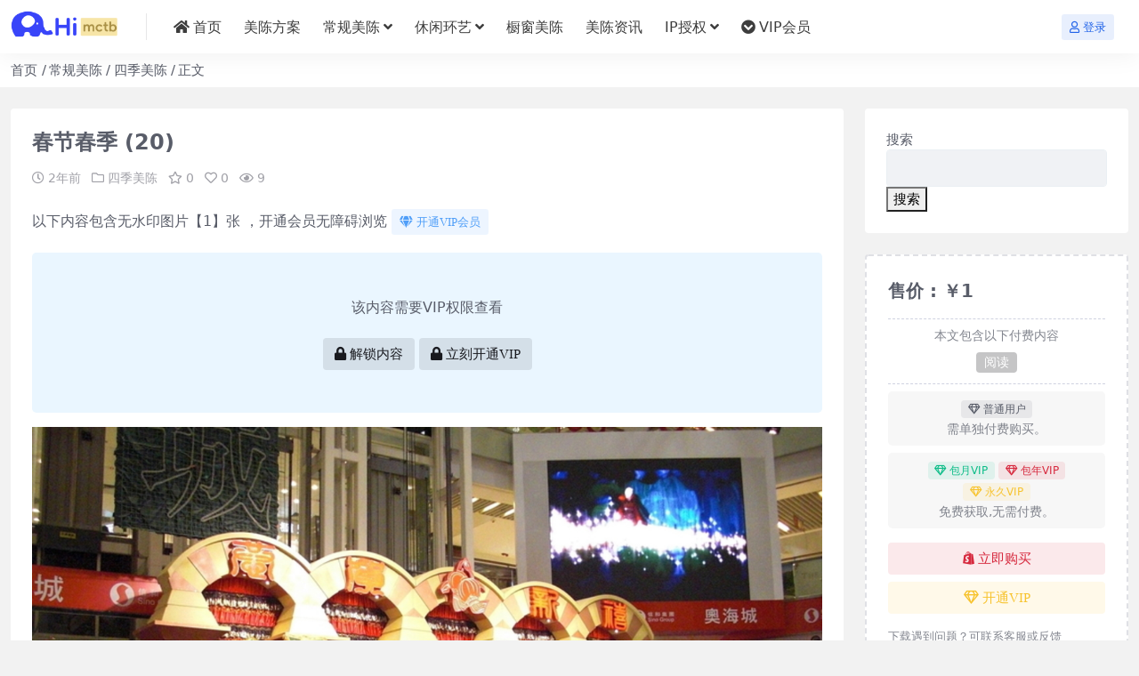

--- FILE ---
content_type: text/html; charset=UTF-8
request_url: https://www.mctb.com.cn/2722.html
body_size: 6600
content:
<!DOCTYPE html>
<html lang="zh-CN">
<head>
	<meta http-equiv="Content-Type" content="text/html; charset=UTF-8">
	<meta name="viewport" content="width=device-width, initial-scale=1, minimum-scale=1, maximum-scale=1">
	<link rel="profile" href="https://gmpg.org/xfn/11">
	<title>春节春季 (20)-美陈通宝-美陈网站</title>
<meta name='robots' content='max-image-preview:large' />
<meta name="keywords" content="中山市美陈">
<meta name="description" content="以下内容包含无水印图片【1】张 ，开通会员无障碍浏览 开通VIP会员">
<link href="https://www.mctb.com.cn/wp-content/uploads/2023/11/大象-1.png" rel="icon">
<link rel='stylesheet' id='csf-fa5-css' href='https://www.mctb.com.cn/wp-content/themes/riplus-new/assets/css/font-awesome/css/all.min.css?ver=5.15.4' media='all' />
<link rel='stylesheet' id='csf-fa5-v4-shims-css' href='https://www.mctb.com.cn/wp-content/themes/riplus-new/assets/css/font-awesome/css/v4-shims.min.css?ver=5.15.4' media='all' />
<link rel='stylesheet' id='main-css' href='https://www.mctb.com.cn/wp-content/themes/riplus-new/assets/css/main.min.css?ver=3.3' media='all' />
<script src='https://www.mctb.com.cn/wp-content/themes/riplus-new/assets/js/jquery.min.js?ver=3.6.0' id='jquery-js'></script>
<link rel="canonical" href="https://www.mctb.com.cn/2722.html" />
<link rel='shortlink' href='https://www.mctb.com.cn/?p=2722' />
<style type="text/css">
@media (min-width: 1200px){ .container-xl, .container-lg, .container-md, .container-sm, .container { max-width: 1800px; } }body{background-color: rgba(10,10,10,0.05);}
.site-header{background-color:#ffffff;}
.navbar .nav-list .sub-menu{background-color:#ffffff;}
.site-header,.navbar .nav-list a{color:#3d3d3d;}
.navbar .nav-list a:hover{color:rgba(1,15,198,0.93);}

</style><style type="text/css">.heading{width:1￥;}</style><link rel="icon" href="https://www.mctb.com.cn/wp-content/uploads/2023/11/cropped-mx-logo-1-32x32.png" sizes="32x32" />
<link rel="icon" href="https://www.mctb.com.cn/wp-content/uploads/2023/11/cropped-mx-logo-1-192x192.png" sizes="192x192" />
<link rel="apple-touch-icon" href="https://www.mctb.com.cn/wp-content/uploads/2023/11/cropped-mx-logo-1-180x180.png" />
<meta name="msapplication-TileImage" content="https://www.mctb.com.cn/wp-content/uploads/2023/11/cropped-mx-logo-1-270x270.png" />
</head>

<body class="post-template-default single single-post postid-2722 single-format-standard">


<header class="site-header">

    <div class="container"> <!-- container-fluid px-lg-5 -->
	    <div class="navbar">
	      
	    
	      <div class="logo-wrapper">
	      	<a rel="nofollow noopener noreferrer" href="https://www.mctb.com.cn/"><img class="logo regular" src="https://www.mctb.com.cn/wp-content/uploads/2023/11/logo-1.png" alt="美陈通宝-美陈网站"></a>		  </div>

	      <div class="sep"></div>
	      
	      <nav class="main-menu d-none d-lg-block">
	        <ul id="header-navbar" class="nav-list"><li class="menu-item"><a href="https://www.mctb.com.cn/"><i class="fas fa-home me-1"></i>首页</a></li>
<li class="menu-item"><a href="https://www.mctb.com.cn/category/fangan">美陈方案</a></li>
<li class="menu-item menu-item-has-children"><a href="https://www.mctb.com.cn/category/cgmc">常规美陈</a>
<ul class="sub-menu">
	<li class="menu-item"><a href="https://www.mctb.com.cn/category/cgmc/ipztz">IP主题展</a></li>
	<li class="menu-item"><a href="https://www.mctb.com.cn/category/cgmc/sjmc">四季美陈</a></li>
	<li class="menu-item"><a href="https://www.mctb.com.cn/category/cgmc/gwmc">国外美陈</a></li>
	<li class="menu-item"><a href="https://www.mctb.com.cn/category/cgmc/hdmc">活动美陈</a></li>
	<li class="menu-item"><a href="https://www.mctb.com.cn/category/cgmc/dwmc">点位美陈</a></li>
	<li class="menu-item"><a href="https://www.mctb.com.cn/category/cgmc/jrmc">节日美陈</a></li>
</ul>
</li>
<li class="menu-item menu-item-has-children"><a href="https://www.mctb.com.cn/category/xxhy">休闲环艺</a>
<ul class="sub-menu">
	<li class="menu-item"><a href="https://www.mctb.com.cn/category/xxhy/xxzy">休闲座椅</a></li>
	<li class="menu-item"><a href="https://www.mctb.com.cn/category/xxhy/ljt">垃圾桶</a></li>
	<li class="menu-item"><a href="https://www.mctb.com.cn/category/xxhy/hghp">花缸花盆</a></li>
	<li class="menu-item"><a href="https://www.mctb.com.cn/category/xxhy/dsys">雕塑艺术</a></li>
</ul>
</li>
<li class="menu-item"><a href="https://www.mctb.com.cn/category/ccmc">橱窗美陈</a></li>
<li class="menu-item"><a href="https://www.mctb.com.cn/category/news">美陈资讯</a></li>
<li class="menu-item menu-item-has-children"><a href="https://www.mctb.com.cn/category/ipsq">IP授权</a>
<ul class="sub-menu">
	<li class="menu-item"><a href="https://www.mctb.com.cn/category/ipsq/ktdm">卡通动漫</a></li>
	<li class="menu-item"><a href="https://www.mctb.com.cn/category/ipsq/yszy">影视综艺</a></li>
	<li class="menu-item"><a href="https://www.mctb.com.cn/category/ipsq/clys">潮流艺术</a></li>
	<li class="menu-item"><a href="https://www.mctb.com.cn/category/ipsq/rwwc">人文文创</a></li>
	<li class="menu-item"><a href="https://www.mctb.com.cn/category/ipsq/jsyx">角色游戏</a></li>
</ul>
</li>
<li class="menu-item"><a href="https://www.mctb.com.cn/vip-prices/"><i class="fas fa-chevron-circle-down me-1"></i>VIP会员</a></li>
</ul>	      </nav>
	      
	      <div class="actions">
	        


<a class="action-btn action-btn btn btn-sm btn-primary-soft me-3" rel="nofollow noopener noreferrer" href="https://www.mctb.com.cn/login?redirect_to=https%3A%2F%2Fwww.mctb.com.cn%2F2722.html"><i class="far fa-user me-1"></i>登录</a>


	        <div class="burger d-flex d-lg-none"><i class="fas fa-bars"></i></div>
	      </div>
	      
	    </div>
    </div>

</header>

<div class="header-gap"></div>


<!-- **************** MAIN CONTENT START **************** -->
<main>
	


<div class="container-full bg-white">
	<nav class="container d-none d-md-flex py-2" aria-label="breadcrumb">
		<ol class="breadcrumb mb-0"><li class=""><a href="https://www.mctb.com.cn">首页</a></li><li><a href="https://www.mctb.com.cn/category/cgmc">常规美陈</a></li><li><a href="https://www.mctb.com.cn/category/cgmc/sjmc">四季美陈</a></li><li class="active">正文</li></ol>	</nav>
</div>


<div class="container mt-2 mt-sm-4">
	<div class="row g-2 g-md-3 g-lg-4">

		<div class="content-wrapper col-md-12 col-lg-9">
			<div class="card">
				<div class="article-header">
					<h1 class="post-title mb-2 mb-lg-3">春节春季 (20)</h1>					<div class="article-meta">
							<span class="meta-date"><i class="far fa-clock me-1"></i><time class="pub-date" datetime="2023-11-07T18:12:33+08:00">2年前</time></span>

	<span class="meta-cat-dot"><i class="far fa-folder me-1"></i><a href="https://www.mctb.com.cn/category/cgmc/sjmc">四季美陈</a></span>

	<span class="meta-fav d-none d-md-inline-block"><i class="far fa-star me-1"></i>0</span>

	<span class="meta-likes d-none d-md-inline-block"><i class="far fa-heart me-1"></i>0</span>

	<span class="meta-views"><i class="far fa-eye me-1"></i>9</span>


	<span class="meta-edit"></span></span>
					</div>
				</div>
				
				
				<article class="post-content post-2722 post type-post status-publish format-standard hentry category-sjmc" >
					<p>以下内容包含无水印图片【1】张 ，开通会员无障碍浏览 <a class="btn btn-sm btn-info-soft post-share-btn" href="https://www.mctb.com.cn/vip-prices/"><i class="fas fa-gem me-1"></i>开通VIP会员</a></p>
<p>


<div class="riplus-hide">
			<div class="w-100 text-center p-4">
			<p>该内容需要VIP权限查看</p>
			<a class="btn btn-dark-soft unlock-pay-btn" href="javascript:;"><i class="fas fa-lock me-1"></i>解锁内容</a>
			<a class="btn btn-dark-soft unlock-pay-btn" href="/vip-prices/"><i class="fas fa-lock me-1"></i>立刻开通VIP</a>
		</div>
	</div>
<img decoding="async" alt="" src="http://img.mctb.com.cn/mctb/20210806/12025751938330" /></p>

					<div class="entry-copyright">
	<i class="fas fa-info-circle me-1"></i>声明：本站所有文章，如无特殊说明或标注，均为本站会员投稿发布。任何个人或组织，在未征得本站同意时，禁止复制、盗用、采集、发布本站内容到任何网站、书籍等各类媒体平台。如若本站内容侵犯了原著者的合法权益，可联系我们进行处理。</div>
				</article>

								
				
				
<div class="entry-social">

	<div class="row mt-2 mt-lg-3">
		<div class="col"></div>
		<div class="col-auto">
			
						<a class="btn btn-sm btn-info-soft post-share-btn" href="javascript:void(0);"><i class="fas fa-share-alt me-1"></i>分享</a>
			
						<a class="btn btn-sm btn-success-soft post-fav-btn" href="javascript:void(0);" data-is="1"><i class="far fa-star me-1"></i></i>收藏</a>
			
						<a class="btn btn-sm btn-danger-soft post-like-btn" href="javascript:void(0);" data-text="已点赞"><i class="far fa-heart me-1"></i>点赞(<span class="count">0</span>)</a>
			
		</div>
	</div>

</div>

			</div>
			
			
<div class="related-posts">
   <h2 class="related-posts-title"><i class="fas fa-list-ul me-1"></i>相关文章</h2>
   <div class="row g-2 g-md-3 row-cols-2 row-cols-md-3 row-cols-lg-4">
    

	<div class="col">
		<article class="post-item item-grid">

			<div class="tips-badge position-absolute top-0 start-0 z-1 m-2">
												<div class="badge bg-warning bg-opacity-50">VIP</div>
							</div>

			<div class="entry-media ratio ratio-4x3">
				<a target="" class="media-img lazy bg-cover bg-center" href="https://www.mctb.com.cn/15607.html" title="时代广场美陈网站环球美陈网 (125)" data-bg="//img.mctb.com.cn/mctb/image/twlDXygr.jpg?imageView2/1/w/280/h/210"></a>
			</div>

			<div class="entry-wrapper">
									<div class="entry-cat-dot"><a href="https://www.mctb.com.cn/category/cgmc/sjmc">四季美陈</a></div>
				
				<h2 class="entry-title">
					<a target="" href="https://www.mctb.com.cn/15607.html" title="时代广场美陈网站环球美陈网 (125)">时代广场美陈网站环球美陈网 (125)</a>
				</h2>

									<div class="entry-desc">以下内容包含无水印图片【1】张 ，开通会员无障碍浏览 开通VIP会员</div>
				
									<div class="entry-meta">
						<span class="meta-date"><i class="far fa-clock me-1"></i><time class="pub-date" datetime="2023-11-07T18:27:27+08:00">2年前</time></span>
						<span class="meta-likes d-none d-md-inline-block"><i class="far fa-heart me-1"></i>0</span>
						<span class="meta-fav d-none d-md-inline-block"><i class="far fa-star me-1"></i>0</span>
						<span class="meta-views"><i class="far fa-eye me-1"></i>14</span>
					</div>
							</div>
		</article>
	</div>



	<div class="col">
		<article class="post-item item-grid">

			<div class="tips-badge position-absolute top-0 start-0 z-1 m-2">
												<div class="badge bg-warning bg-opacity-50">VIP</div>
							</div>

			<div class="entry-media ratio ratio-4x3">
				<a target="" class="media-img lazy bg-cover bg-center" href="https://www.mctb.com.cn/3355.html" title="时代广场美陈网站环球美陈网 (187)" data-bg="//img.mctb.com.cn/mctb/image/EFFQJUqi.jpg?imageView2/1/w/280/h/210"></a>
			</div>

			<div class="entry-wrapper">
									<div class="entry-cat-dot"><a href="https://www.mctb.com.cn/category/cgmc/sjmc">四季美陈</a></div>
				
				<h2 class="entry-title">
					<a target="" href="https://www.mctb.com.cn/3355.html" title="时代广场美陈网站环球美陈网 (187)">时代广场美陈网站环球美陈网 (187)</a>
				</h2>

									<div class="entry-desc">以下内容包含无水印图片【1】张 ，开通会员无障碍浏览 开通VIP会员</div>
				
									<div class="entry-meta">
						<span class="meta-date"><i class="far fa-clock me-1"></i><time class="pub-date" datetime="2023-11-07T18:13:17+08:00">2年前</time></span>
						<span class="meta-likes d-none d-md-inline-block"><i class="far fa-heart me-1"></i>0</span>
						<span class="meta-fav d-none d-md-inline-block"><i class="far fa-star me-1"></i>0</span>
						<span class="meta-views"><i class="far fa-eye me-1"></i>10</span>
					</div>
							</div>
		</article>
	</div>



	<div class="col">
		<article class="post-item item-grid">

			<div class="tips-badge position-absolute top-0 start-0 z-1 m-2">
												<div class="badge bg-warning bg-opacity-50">VIP</div>
							</div>

			<div class="entry-media ratio ratio-4x3">
				<a target="" class="media-img lazy bg-cover bg-center" href="https://www.mctb.com.cn/6230.html" title="伦敦设计节国外美陈 (103)" data-bg="//img.mctb.com.cn/mctb/image/hvxzSxbI.jpg?imageView2/1/w/280/h/210"></a>
			</div>

			<div class="entry-wrapper">
									<div class="entry-cat-dot"><a href="https://www.mctb.com.cn/category/cgmc/sjmc">四季美陈</a></div>
				
				<h2 class="entry-title">
					<a target="" href="https://www.mctb.com.cn/6230.html" title="伦敦设计节国外美陈 (103)">伦敦设计节国外美陈 (103)</a>
				</h2>

									<div class="entry-desc">以下内容包含无水印图片【1】张 ，开通会员无障碍浏览 开通VIP会员</div>
				
									<div class="entry-meta">
						<span class="meta-date"><i class="far fa-clock me-1"></i><time class="pub-date" datetime="2023-11-07T18:16:38+08:00">2年前</time></span>
						<span class="meta-likes d-none d-md-inline-block"><i class="far fa-heart me-1"></i>0</span>
						<span class="meta-fav d-none d-md-inline-block"><i class="far fa-star me-1"></i>0</span>
						<span class="meta-views"><i class="far fa-eye me-1"></i>12</span>
					</div>
							</div>
		</article>
	</div>



	<div class="col">
		<article class="post-item item-grid">

			<div class="tips-badge position-absolute top-0 start-0 z-1 m-2">
												<div class="badge bg-warning bg-opacity-50">VIP</div>
							</div>

			<div class="entry-media ratio ratio-4x3">
				<a target="" class="media-img lazy bg-cover bg-center" href="https://www.mctb.com.cn/17587.html" title="伦敦设计节国外美陈 (182)" data-bg="//img.mctb.com.cn/mctb/image/wLBKongi.jpg?imageView2/1/w/280/h/210"></a>
			</div>

			<div class="entry-wrapper">
									<div class="entry-cat-dot"><a href="https://www.mctb.com.cn/category/cgmc/sjmc">四季美陈</a></div>
				
				<h2 class="entry-title">
					<a target="" href="https://www.mctb.com.cn/17587.html" title="伦敦设计节国外美陈 (182)">伦敦设计节国外美陈 (182)</a>
				</h2>

									<div class="entry-desc">以下内容包含无水印图片【1】张 ，开通会员无障碍浏览 开通VIP会员</div>
				
									<div class="entry-meta">
						<span class="meta-date"><i class="far fa-clock me-1"></i><time class="pub-date" datetime="2023-11-07T18:29:43+08:00">2年前</time></span>
						<span class="meta-likes d-none d-md-inline-block"><i class="far fa-heart me-1"></i>0</span>
						<span class="meta-fav d-none d-md-inline-block"><i class="far fa-star me-1"></i>0</span>
						<span class="meta-views"><i class="far fa-eye me-1"></i>7</span>
					</div>
							</div>
		</article>
	</div>



	<div class="col">
		<article class="post-item item-grid">

			<div class="tips-badge position-absolute top-0 start-0 z-1 m-2">
												<div class="badge bg-warning bg-opacity-50">VIP</div>
							</div>

			<div class="entry-media ratio ratio-4x3">
				<a target="" class="media-img lazy bg-cover bg-center" href="https://www.mctb.com.cn/12789.html" title="时代广场美陈网站环球美陈网 (35)" data-bg="//img.mctb.com.cn/mctb/image/qgAzQsif.jpg?imageView2/1/w/280/h/210"></a>
			</div>

			<div class="entry-wrapper">
									<div class="entry-cat-dot"><a href="https://www.mctb.com.cn/category/cgmc/sjmc">四季美陈</a></div>
				
				<h2 class="entry-title">
					<a target="" href="https://www.mctb.com.cn/12789.html" title="时代广场美陈网站环球美陈网 (35)">时代广场美陈网站环球美陈网 (35)</a>
				</h2>

									<div class="entry-desc">以下内容包含无水印图片【1】张 ，开通会员无障碍浏览 开通VIP会员</div>
				
									<div class="entry-meta">
						<span class="meta-date"><i class="far fa-clock me-1"></i><time class="pub-date" datetime="2023-11-07T18:24:14+08:00">2年前</time></span>
						<span class="meta-likes d-none d-md-inline-block"><i class="far fa-heart me-1"></i>0</span>
						<span class="meta-fav d-none d-md-inline-block"><i class="far fa-star me-1"></i>0</span>
						<span class="meta-views"><i class="far fa-eye me-1"></i>9</span>
					</div>
							</div>
		</article>
	</div>



	<div class="col">
		<article class="post-item item-grid">

			<div class="tips-badge position-absolute top-0 start-0 z-1 m-2">
												<div class="badge bg-warning bg-opacity-50">VIP</div>
							</div>

			<div class="entry-media ratio ratio-4x3">
				<a target="" class="media-img lazy bg-cover bg-center" href="https://www.mctb.com.cn/5379.html" title="时代广场美陈网站环球美陈网 (189)" data-bg="//img.mctb.com.cn/mctb/image/gtMWIMjx.jpg?imageView2/1/w/280/h/210"></a>
			</div>

			<div class="entry-wrapper">
									<div class="entry-cat-dot"><a href="https://www.mctb.com.cn/category/cgmc/sjmc">四季美陈</a></div>
				
				<h2 class="entry-title">
					<a target="" href="https://www.mctb.com.cn/5379.html" title="时代广场美陈网站环球美陈网 (189)">时代广场美陈网站环球美陈网 (189)</a>
				</h2>

									<div class="entry-desc">以下内容包含无水印图片【1】张 ，开通会员无障碍浏览 开通VIP会员</div>
				
									<div class="entry-meta">
						<span class="meta-date"><i class="far fa-clock me-1"></i><time class="pub-date" datetime="2023-11-07T18:15:38+08:00">2年前</time></span>
						<span class="meta-likes d-none d-md-inline-block"><i class="far fa-heart me-1"></i>0</span>
						<span class="meta-fav d-none d-md-inline-block"><i class="far fa-star me-1"></i>0</span>
						<span class="meta-views"><i class="far fa-eye me-1"></i>8</span>
					</div>
							</div>
		</article>
	</div>



	<div class="col">
		<article class="post-item item-grid">

			<div class="tips-badge position-absolute top-0 start-0 z-1 m-2">
												<div class="badge bg-warning bg-opacity-50">VIP</div>
							</div>

			<div class="entry-media ratio ratio-4x3">
				<a target="" class="media-img lazy bg-cover bg-center" href="https://www.mctb.com.cn/7764.html" title="伦敦设计节国外美陈 (4)" data-bg="//img.mctb.com.cn/mctb/image/JVHkDSjC.jpg?imageView2/1/w/280/h/210"></a>
			</div>

			<div class="entry-wrapper">
									<div class="entry-cat-dot"><a href="https://www.mctb.com.cn/category/cgmc/sjmc">四季美陈</a></div>
				
				<h2 class="entry-title">
					<a target="" href="https://www.mctb.com.cn/7764.html" title="伦敦设计节国外美陈 (4)">伦敦设计节国外美陈 (4)</a>
				</h2>

									<div class="entry-desc">以下内容包含无水印图片【1】张 ，开通会员无障碍浏览 开通VIP会员</div>
				
									<div class="entry-meta">
						<span class="meta-date"><i class="far fa-clock me-1"></i><time class="pub-date" datetime="2023-11-07T18:18:27+08:00">2年前</time></span>
						<span class="meta-likes d-none d-md-inline-block"><i class="far fa-heart me-1"></i>0</span>
						<span class="meta-fav d-none d-md-inline-block"><i class="far fa-star me-1"></i>0</span>
						<span class="meta-views"><i class="far fa-eye me-1"></i>18</span>
					</div>
							</div>
		</article>
	</div>



	<div class="col">
		<article class="post-item item-grid">

			<div class="tips-badge position-absolute top-0 start-0 z-1 m-2">
												<div class="badge bg-warning bg-opacity-50">VIP</div>
							</div>

			<div class="entry-media ratio ratio-4x3">
				<a target="" class="media-img lazy bg-cover bg-center" href="https://www.mctb.com.cn/2648.html" title="伦敦设计节国外美陈 (10)" data-bg="//img.mctb.com.cn/mctb/image/dHLqdjnU.jpg?imageView2/1/w/280/h/210"></a>
			</div>

			<div class="entry-wrapper">
									<div class="entry-cat-dot"><a href="https://www.mctb.com.cn/category/cgmc/sjmc">四季美陈</a></div>
				
				<h2 class="entry-title">
					<a target="" href="https://www.mctb.com.cn/2648.html" title="伦敦设计节国外美陈 (10)">伦敦设计节国外美陈 (10)</a>
				</h2>

									<div class="entry-desc">以下内容包含无水印图片【1】张 ，开通会员无障碍浏览 开通VIP会员</div>
				
									<div class="entry-meta">
						<span class="meta-date"><i class="far fa-clock me-1"></i><time class="pub-date" datetime="2023-11-07T18:12:28+08:00">2年前</time></span>
						<span class="meta-likes d-none d-md-inline-block"><i class="far fa-heart me-1"></i>0</span>
						<span class="meta-fav d-none d-md-inline-block"><i class="far fa-star me-1"></i>0</span>
						<span class="meta-views"><i class="far fa-eye me-1"></i>13</span>
					</div>
							</div>
		</article>
	</div>



	<div class="col">
		<article class="post-item item-grid">

			<div class="tips-badge position-absolute top-0 start-0 z-1 m-2">
												<div class="badge bg-warning bg-opacity-50">VIP</div>
							</div>

			<div class="entry-media ratio ratio-4x3">
				<a target="" class="media-img lazy bg-cover bg-center" href="https://www.mctb.com.cn/18868.html" title="春节春季 (24)" data-bg="//img.mctb.com.cn/mctb/image/yEUcJXWA.jpg?imageView2/1/w/280/h/210"></a>
			</div>

			<div class="entry-wrapper">
									<div class="entry-cat-dot"><a href="https://www.mctb.com.cn/category/cgmc/sjmc">四季美陈</a></div>
				
				<h2 class="entry-title">
					<a target="" href="https://www.mctb.com.cn/18868.html" title="春节春季 (24)">春节春季 (24)</a>
				</h2>

									<div class="entry-desc">以下内容包含无水印图片【1】张 ，开通会员无障碍浏览 开通VIP会员</div>
				
									<div class="entry-meta">
						<span class="meta-date"><i class="far fa-clock me-1"></i><time class="pub-date" datetime="2023-11-07T18:31:11+08:00">2年前</time></span>
						<span class="meta-likes d-none d-md-inline-block"><i class="far fa-heart me-1"></i>0</span>
						<span class="meta-fav d-none d-md-inline-block"><i class="far fa-star me-1"></i>0</span>
						<span class="meta-views"><i class="far fa-eye me-1"></i>17</span>
					</div>
							</div>
		</article>
	</div>



	<div class="col">
		<article class="post-item item-grid">

			<div class="tips-badge position-absolute top-0 start-0 z-1 m-2">
												<div class="badge bg-warning bg-opacity-50">VIP</div>
							</div>

			<div class="entry-media ratio ratio-4x3">
				<a target="" class="media-img lazy bg-cover bg-center" href="https://www.mctb.com.cn/19290.html" title="伦敦设计节国外美陈 (25)" data-bg="//img.mctb.com.cn/mctb/image/yuXDgwKQ.jpg?imageView2/1/w/280/h/210"></a>
			</div>

			<div class="entry-wrapper">
									<div class="entry-cat-dot"><a href="https://www.mctb.com.cn/category/cgmc/sjmc">四季美陈</a></div>
				
				<h2 class="entry-title">
					<a target="" href="https://www.mctb.com.cn/19290.html" title="伦敦设计节国外美陈 (25)">伦敦设计节国外美陈 (25)</a>
				</h2>

									<div class="entry-desc">以下内容包含无水印图片【1】张 ，开通会员无障碍浏览 开通VIP会员</div>
				
									<div class="entry-meta">
						<span class="meta-date"><i class="far fa-clock me-1"></i><time class="pub-date" datetime="2023-11-07T18:31:40+08:00">2年前</time></span>
						<span class="meta-likes d-none d-md-inline-block"><i class="far fa-heart me-1"></i>0</span>
						<span class="meta-fav d-none d-md-inline-block"><i class="far fa-star me-1"></i>0</span>
						<span class="meta-views"><i class="far fa-eye me-1"></i>23</span>
					</div>
							</div>
		</article>
	</div>



	<div class="col">
		<article class="post-item item-grid">

			<div class="tips-badge position-absolute top-0 start-0 z-1 m-2">
												<div class="badge bg-warning bg-opacity-50">VIP</div>
							</div>

			<div class="entry-media ratio ratio-4x3">
				<a target="" class="media-img lazy bg-cover bg-center" href="https://www.mctb.com.cn/10772.html" title="春节春季 (54)" data-bg="//img.mctb.com.cn/mctb/image/nRmkAszf.jpg?imageView2/1/w/280/h/210"></a>
			</div>

			<div class="entry-wrapper">
									<div class="entry-cat-dot"><a href="https://www.mctb.com.cn/category/cgmc/sjmc">四季美陈</a></div>
				
				<h2 class="entry-title">
					<a target="" href="https://www.mctb.com.cn/10772.html" title="春节春季 (54)">春节春季 (54)</a>
				</h2>

									<div class="entry-desc">以下内容包含无水印图片【1】张 ，开通会员无障碍浏览 开通VIP会员</div>
				
									<div class="entry-meta">
						<span class="meta-date"><i class="far fa-clock me-1"></i><time class="pub-date" datetime="2023-11-07T18:21:55+08:00">2年前</time></span>
						<span class="meta-likes d-none d-md-inline-block"><i class="far fa-heart me-1"></i>0</span>
						<span class="meta-fav d-none d-md-inline-block"><i class="far fa-star me-1"></i>0</span>
						<span class="meta-views"><i class="far fa-eye me-1"></i>8</span>
					</div>
							</div>
		</article>
	</div>



	<div class="col">
		<article class="post-item item-grid">

			<div class="tips-badge position-absolute top-0 start-0 z-1 m-2">
												<div class="badge bg-warning bg-opacity-50">VIP</div>
							</div>

			<div class="entry-media ratio ratio-4x3">
				<a target="" class="media-img lazy bg-cover bg-center" href="https://www.mctb.com.cn/17721.html" title="春节春季 (102)" data-bg="//img.mctb.com.cn/mctb/image/wQgSUAEo.jpg?imageView2/1/w/280/h/210"></a>
			</div>

			<div class="entry-wrapper">
									<div class="entry-cat-dot"><a href="https://www.mctb.com.cn/category/cgmc/sjmc">四季美陈</a></div>
				
				<h2 class="entry-title">
					<a target="" href="https://www.mctb.com.cn/17721.html" title="春节春季 (102)">春节春季 (102)</a>
				</h2>

									<div class="entry-desc">以下内容包含无水印图片【1】张 ，开通会员无障碍浏览 开通VIP会员</div>
				
									<div class="entry-meta">
						<span class="meta-date"><i class="far fa-clock me-1"></i><time class="pub-date" datetime="2023-11-07T18:29:52+08:00">2年前</time></span>
						<span class="meta-likes d-none d-md-inline-block"><i class="far fa-heart me-1"></i>0</span>
						<span class="meta-fav d-none d-md-inline-block"><i class="far fa-star me-1"></i>0</span>
						<span class="meta-views"><i class="far fa-eye me-1"></i>7</span>
					</div>
							</div>
		</article>
	</div>

    </div>
</div>

			
		</div>

		<div class="sidebar-wrapper col-md-12 col-lg-3" data-sticky>
			<div class="sidebar">
				<div id="block-2" class="widget widget_block widget_search"><form role="search" method="get" action="https://www.mctb.com.cn/" class="wp-block-search__button-outside wp-block-search__text-button wp-block-search"><label class="wp-block-search__label" for="wp-block-search__input-1" >搜索</label><div class="wp-block-search__inside-wrapper " ><input class="wp-block-search__input" id="wp-block-search__input-1" placeholder="" value="" type="search" name="s" required /><button aria-label="搜索" class="wp-block-search__button wp-element-button" type="submit" >搜索</button></div></form></div><div id="ri_post_pay_widget-2" class="widget post-pay-widget"><div class="prices_warp" data-resize="bottom"><div class="price_number">售价 : ￥1</div><div class="price_pay_info"><p class="text-center small text-muted mb-1">本文包含以下付费内容</p><div class="text-center"><span class="badge bg-dark bg-opacity-25 m-1">阅读</span></div></div><div class="price_tips_group"><span class="badge bg-secondary text-secondary bg-opacity-10 "><i class="far fa-gem me-1"></i>普通用户</span><p class="mb-0 text-muted">需单独付费购买。</p></div><div class="price_tips_group"><span class="badge bg-success text-success bg-opacity-10 "><i class="far fa-gem me-1"></i>包月VIP</span><span class="badge bg-danger text-danger bg-opacity-10 "><i class="far fa-gem me-1"></i>包年VIP</span><span class="badge bg-warning text-warning bg-opacity-10 "><i class="far fa-gem me-1"></i>永久VIP</span><p class="mb-0 text-muted">免费获取,无需付费。</p></div></div><div class="d-grid gap-2"><button class="btn btn-danger-soft js-pay-action" data-id="2722" data-type="1" data-info=""><i class="fab fa-shopify me-1"></i>立即购买</button><a class="btn btn-warning-soft" href="https://www.mctb.com.cn/vip-prices"><i class="far fa-gem me-1"></i>开通VIP</a></div><p class="text-muted mb-0 mt-3 small">下载遇到问题？可联系客服或反馈</p></div><div id="ri_sidebar_ranking_widget-2" class="widget sidebar-ranking-list">
<h5 class="widget-title">排行榜展示</h5>

<div class="row g-3 row-cols-1">
        <div class="col">
        <article class="ranking-item">
          <span class="ranking-num badge bg-primary bg-opacity-50">1</span>

          <h3 class="ranking-title">
            <a target="" href="https://www.mctb.com.cn/21954.html" title="皮皮鲁安全特工队版权方联系方式，IP版权授权">皮皮鲁安全特工队版权方联系方式，IP版权授权</a>
          </h3>
        </article>
      </div>
          <div class="col">
        <article class="ranking-item">
          <span class="ranking-num badge bg-success bg-opacity-50">2</span>

          <h3 class="ranking-title">
            <a target="" href="https://www.mctb.com.cn/21794.html" title="东京喰种版权方联系方式，IP版权授权">东京喰种版权方联系方式，IP版权授权</a>
          </h3>
        </article>
      </div>
          <div class="col">
        <article class="ranking-item">
          <span class="ranking-num badge bg-warning bg-opacity-50">3</span>

          <h3 class="ranking-title">
            <a target="" href="https://www.mctb.com.cn/21942.html" title="动物神探队版权方联系方式，IP版权授权">动物神探队版权方联系方式，IP版权授权</a>
          </h3>
        </article>
      </div>
          <div class="col">
        <article class="ranking-item">
          <span class="ranking-num badge bg-info bg-opacity-50">4</span>

          <h3 class="ranking-title">
            <a target="" href="https://www.mctb.com.cn/21956.html" title="PUPU ALIENS（噗噗星人）版权方联系方式，IP版权授权">PUPU ALIENS（噗噗星人）版权方联系方式，IP版权授权</a>
          </h3>
        </article>
      </div>
          <div class="col">
        <article class="ranking-item">
          <span class="ranking-num badge bg-secondary bg-opacity-50">5</span>

          <h3 class="ranking-title">
            <a target="" href="https://www.mctb.com.cn/21870.html" title="贝蒂Betty Boop版权方联系方式，IP版权授权">贝蒂Betty Boop版权方联系方式，IP版权授权</a>
          </h3>
        </article>
      </div>
          <div class="col">
        <article class="ranking-item">
          <span class="ranking-num badge bg-secondary bg-opacity-50">6</span>

          <h3 class="ranking-title">
            <a target="" href="https://www.mctb.com.cn/21928.html" title="超迷你战士版权方联系方式，IP版权授权">超迷你战士版权方联系方式，IP版权授权</a>
          </h3>
        </article>
      </div>
    </div>

</div><div id="block-3" class="widget widget_block"><div class="wp-block-group"><h2 class="wp-block-heading">近期文章</h2><ul class="wp-block-latest-posts__list wp-block-latest-posts"><li><a class="wp-block-latest-posts__post-title" href="https://www.mctb.com.cn/21961.html">引力熊火爆IP来袭</a></li>
<li><a class="wp-block-latest-posts__post-title" href="https://www.mctb.com.cn/21957.html">汉字故事版权方联系方式，IP版权授权</a></li>
<li><a class="wp-block-latest-posts__post-title" href="https://www.mctb.com.cn/21956.html">PUPU ALIENS（噗噗星人）版权方联系方式，IP版权授权</a></li>
<li><a class="wp-block-latest-posts__post-title" href="https://www.mctb.com.cn/21955.html">岁时令版权方联系方式，IP版权授权</a></li>
<li><a class="wp-block-latest-posts__post-title" href="https://www.mctb.com.cn/21954.html">皮皮鲁安全特工队版权方联系方式，IP版权授权</a></li>
</ul></div></div><div id="block-4" class="widget widget_block"><div class="wp-block-group"><h2 class="wp-block-heading">近期评论</h2><div class="no-comments wp-block-latest-comments">没有评论可显示。</div></div></div><div id="tag_cloud-2" class="widget widget_tag_cloud"><h5 class="widget-title">标签</h5><div class="tagcloud"><a href="https://www.mctb.com.cn/tag/%e6%bd%ae%e6%b5%81ip%ef%bc%8c%e7%9f%a5%e5%90%8dip" class="tag-cloud-link tag-link-24 tag-link-position-1" style="font-size: 8pt;" aria-label="潮流IP，知名IP (1个项目)">潮流IP，知名IP</a></div>
</div>			</div>
		</div>

	</div>
</div>
</main>
<!-- **************** MAIN CONTENT END **************** -->

<!-- =======================
Footer START -->
<footer class="site-footer bg-white py-md-4 py-2 mt-2 mt-md-4">
	<div class="container">
		<div class="text-center small w-100">
			Copyright © 2023 <a target="_blank" href="http://www.mctb.com.cn/">美陈通宝</a> - All rights reserved
			<a href="https://beian.miit.gov.cn" target="_blank" rel="noreferrer nofollow">沪ICP备18028019号-3</a><a href="#" target="_blank" rel="noreferrer nofollow"> </a>
					</div>
	</div>
</footer>
<!-- =======================
Footer END -->

<!-- Back to top -->
<div class="back-top"><i class="fas fa-caret-up"></i></div>


<div class="dimmer"></div>


<div class="off-canvas">
  <div class="canvas-close"><i class="fas fa-times"></i></div>
  
  <div class="logo-wrapper">
  	<a href="https://www.mctb.com.cn/"><img class="logo regular" src="https://www.mctb.com.cn/wp-content/uploads/2023/11/logo-1.png" alt="美陈通宝-美陈网站"></a>  </div>

  
  <div class="mobile-menu d-block d-lg-none"></div>

</div>



<script src='https://www.mctb.com.cn/wp-content/themes/riplus-new/assets/js/highlight.min.js?ver=11.7.0' id='highlight-js'></script>
<script src='https://www.mctb.com.cn/wp-content/themes/riplus-new/assets/js/vendor.min.js?ver=3.3' id='vendor-js'></script>
<script id='main-js-extra'>
var zb = {"home_url":"https:\/\/www.mctb.com.cn","ajax_url":"https:\/\/www.mctb.com.cn\/wp-admin\/admin-ajax.php","theme_url":"https:\/\/www.mctb.com.cn\/wp-content\/themes\/riplus-new","singular_id":"2722","current_user_id":"0","ajax_nonce":"93e050b31b"};
</script>
<script src='https://www.mctb.com.cn/wp-content/themes/riplus-new/assets/js/main.min.js?ver=3.3' id='main-js'></script>

<!-- 自定义js代码 统计代码 -->
<script charset="UTF-8" id="LA_COLLECT" src="//sdk.51.la/js-sdk-pro.min.js"></script>
<script>LA.init({id:"KFNKRXrKILHq07NL",ck:"KFNKRXrKILHq07NL"})</script>
<!-- 自定义js代码 统计代码 END -->


</body>
</html>
